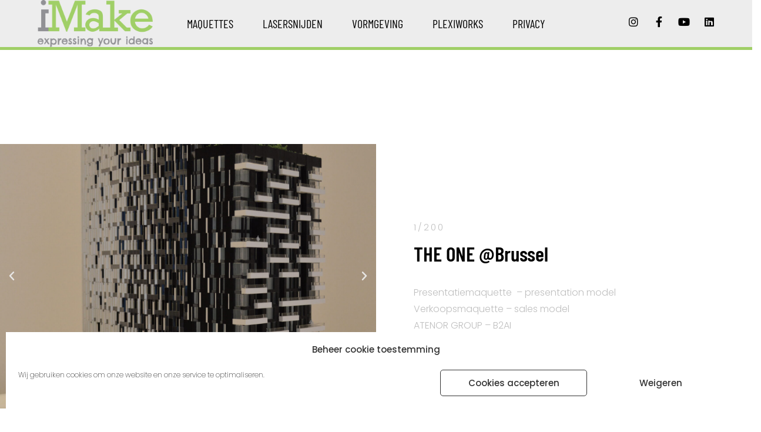

--- FILE ---
content_type: text/css
request_url: https://www.imake.be/wp-content/uploads/elementor/css/post-273.css?ver=1769391504
body_size: 465
content:
.elementor-kit-273{--e-global-color-primary:#A0CF67;--e-global-color-secondary:#919195;--e-global-color-text:#000000;--e-global-color-accent:#FFFFFF;--e-global-typography-primary-font-family:"Oswald";--e-global-typography-primary-font-size:11px;--e-global-typography-primary-font-weight:400;--e-global-typography-secondary-font-family:"Barlow Condensed";--e-global-typography-secondary-font-size:13px;--e-global-typography-secondary-font-weight:400;--e-global-typography-text-font-family:"Poppins";--e-global-typography-text-font-size:15px;--e-global-typography-text-font-weight:400;--e-global-typography-text-line-height:1.3em;--e-global-typography-text-letter-spacing:0.4px;--e-global-typography-accent-font-family:"Rock Salt";--e-global-typography-accent-font-weight:500;color:#959591;}.elementor-kit-273 e-page-transition{background-color:#FFBC7D;}.elementor-kit-273 p{margin-block-end:0px;}.elementor-kit-273 a{font-family:"Barlow Condensed", Sans-serif;font-size:25px;font-weight:300;text-transform:uppercase;line-height:1em;letter-spacing:0px;}.elementor-kit-273 h1{font-family:"Barlow Condensed", Sans-serif;font-size:14px;}.elementor-kit-273 h2{color:#A0CF67;font-family:"Barlow Condensed", Sans-serif;font-size:60px;font-weight:400;text-transform:uppercase;letter-spacing:2px;}.elementor-kit-273 h3{color:#919195;font-family:"Barlow Condensed", Sans-serif;font-size:36px;font-weight:400;text-transform:uppercase;letter-spacing:1.3px;}.elementor-kit-273 h4{color:#000000;font-family:"Barlow Condensed", Sans-serif;font-size:35px;}.elementor-kit-273 img{opacity:1;}.elementor-section.elementor-section-boxed > .elementor-container{max-width:1140px;}.e-con{--container-max-width:1140px;}.elementor-widget:not(:last-child){margin-block-end:20px;}.elementor-element{--widgets-spacing:20px 20px;--widgets-spacing-row:20px;--widgets-spacing-column:20px;}{}h1.entry-title{display:var(--page-title-display);}@media(max-width:1024px){.elementor-section.elementor-section-boxed > .elementor-container{max-width:1024px;}.e-con{--container-max-width:1024px;}}@media(max-width:767px){.elementor-section.elementor-section-boxed > .elementor-container{max-width:767px;}.e-con{--container-max-width:767px;}}

--- FILE ---
content_type: text/css
request_url: https://www.imake.be/wp-content/uploads/elementor/css/post-1335.css?ver=1769391980
body_size: 409
content:
.elementor-1335 .elementor-element.elementor-element-73446d4 > .elementor-container > .elementor-column > .elementor-widget-wrap{align-content:center;align-items:center;}.elementor-1335 .elementor-element.elementor-element-73446d4{padding:100px 0px 100px 0px;}.elementor-1335 .elementor-element.elementor-element-0507e0b.elementor-skin-slideshow .elementor-main-swiper:not(.elementor-thumbnails-swiper){margin-bottom:8px;}.elementor-1335 .elementor-element.elementor-element-0507e0b .elementor-main-swiper:not(.elementor-thumbnails-swiper){height:450px;}.elementor-1335 .elementor-element.elementor-element-0507e0b .elementor-thumbnails-swiper .elementor-carousel-image{aspect-ratio:16 / 9;}.elementor-1335 .elementor-element.elementor-element-0507e0b .elementor-main-swiper .swiper-slide{border-radius:0px;}.elementor-1335 .elementor-element.elementor-element-0507e0b .elementor-swiper-button{font-size:20px;}#elementor-lightbox-slideshow-0507e0b .elementor-video-container{width:50%;}.elementor-1335 .elementor-element.elementor-element-05c7a85 > .elementor-element-populated{padding:0% 0% 0% 10%;}.elementor-1335 .elementor-element.elementor-element-55bce0a{text-align:start;}.elementor-1335 .elementor-element.elementor-element-55bce0a .elementor-heading-title{font-size:15px;font-weight:300;text-transform:uppercase;letter-spacing:3px;color:#bfbfbf;}.elementor-1335 .elementor-element.elementor-element-b30863c{text-align:start;}.elementor-1335 .elementor-element.elementor-element-b30863c .elementor-heading-title{color:#000000;}.elementor-1335 .elementor-element.elementor-element-1ccf51f > .elementor-widget-container{padding:15px 0px 0px 0px;}.elementor-1335 .elementor-element.elementor-element-1ccf51f{font-size:16px;font-weight:300;line-height:1.8em;color:#bfbfbf;}@media(max-width:1024px){.elementor-1335 .elementor-element.elementor-element-73446d4{padding:100px 25px 100px 25px;}.elementor-1335 .elementor-element.elementor-element-0507e0b.elementor-skin-slideshow .elementor-main-swiper:not(.elementor-thumbnails-swiper){margin-bottom:10px;}.elementor-1335 .elementor-element.elementor-element-55bce0a .elementor-heading-title{font-size:12px;letter-spacing:2px;}}@media(max-width:767px){.elementor-1335 .elementor-element.elementor-element-73446d4{padding:50px 20px 50px 20px;}.elementor-1335 .elementor-element.elementor-element-0507e0b.elementor-skin-slideshow .elementor-main-swiper:not(.elementor-thumbnails-swiper){margin-bottom:10px;}.elementor-1335 .elementor-element.elementor-element-0507e0b .elementor-main-swiper:not(.elementor-thumbnails-swiper){height:280px;}.elementor-1335 .elementor-element.elementor-element-05c7a85 > .elementor-element-populated{padding:25px 0px 0px 0px;}.elementor-1335 .elementor-element.elementor-element-55bce0a .elementor-heading-title{font-size:12px;letter-spacing:2px;}}

--- FILE ---
content_type: text/css
request_url: https://www.imake.be/wp-content/uploads/elementor/css/post-891.css?ver=1769391504
body_size: 1203
content:
.elementor-891 .elementor-element.elementor-element-2247ac50:not(.elementor-motion-effects-element-type-background), .elementor-891 .elementor-element.elementor-element-2247ac50 > .elementor-motion-effects-container > .elementor-motion-effects-layer{background-color:var( --e-global-color-nvlightbg );}.elementor-891 .elementor-element.elementor-element-2247ac50 > .elementor-container{min-height:11vh;}.elementor-891 .elementor-element.elementor-element-2247ac50{border-style:solid;border-width:0px 0px 5px 0px;border-color:#A0CF67;transition:background 0.3s, border 0.3s, border-radius 0.3s, box-shadow 0.3s;padding:0% 5% 0% 5%;}.elementor-891 .elementor-element.elementor-element-2247ac50 > .elementor-background-overlay{transition:background 0.3s, border-radius 0.3s, opacity 0.3s;}.elementor-891 .elementor-element.elementor-element-2247ac50 .elementor-heading-title{color:var( --e-global-color-text );}.elementor-891 .elementor-element.elementor-element-2247ac50 a{color:var( --e-global-color-text );}.elementor-891 .elementor-element.elementor-element-2247ac50 a:hover{color:var( --e-global-color-primary );}.elementor-bc-flex-widget .elementor-891 .elementor-element.elementor-element-50ad2f8a.elementor-column .elementor-widget-wrap{align-items:center;}.elementor-891 .elementor-element.elementor-element-50ad2f8a.elementor-column.elementor-element[data-element_type="column"] > .elementor-widget-wrap.elementor-element-populated{align-content:center;align-items:center;}.elementor-891 .elementor-element.elementor-element-50ad2f8a > .elementor-element-populated{margin:0px 0px 0px 0px;--e-column-margin-right:0px;--e-column-margin-left:0px;padding:0px 0px 0px 0px;}.elementor-891 .elementor-element.elementor-element-77fcb10d{text-align:start;}.elementor-891 .elementor-element.elementor-element-77fcb10d img{opacity:1;}.elementor-891 .elementor-element.elementor-element-77fcb10d:hover img{opacity:1;}.elementor-bc-flex-widget .elementor-891 .elementor-element.elementor-element-3f0f569d.elementor-column .elementor-widget-wrap{align-items:center;}.elementor-891 .elementor-element.elementor-element-3f0f569d.elementor-column.elementor-element[data-element_type="column"] > .elementor-widget-wrap.elementor-element-populated{align-content:center;align-items:center;}.elementor-891 .elementor-element.elementor-element-692f9f82 .elementor-menu-toggle{margin-left:auto;background-color:rgba(255, 255, 255, 0);}.elementor-891 .elementor-element.elementor-element-692f9f82 .elementor-nav-menu .elementor-item{font-family:"Barlow Condensed", Sans-serif;font-size:20px;font-weight:400;text-transform:uppercase;}.elementor-891 .elementor-element.elementor-element-692f9f82 .elementor-nav-menu--main .elementor-item{color:#000000;fill:#000000;padding-left:0px;padding-right:0px;padding-top:0px;padding-bottom:0px;}.elementor-891 .elementor-element.elementor-element-692f9f82 .elementor-nav-menu--main .elementor-item:hover,
					.elementor-891 .elementor-element.elementor-element-692f9f82 .elementor-nav-menu--main .elementor-item.elementor-item-active,
					.elementor-891 .elementor-element.elementor-element-692f9f82 .elementor-nav-menu--main .elementor-item.highlighted,
					.elementor-891 .elementor-element.elementor-element-692f9f82 .elementor-nav-menu--main .elementor-item:focus{color:#A0CF67;fill:#A0CF67;}.elementor-891 .elementor-element.elementor-element-692f9f82 .elementor-nav-menu--main .elementor-item.elementor-item-active{color:#A0CF67;}.elementor-891 .elementor-element.elementor-element-692f9f82{--e-nav-menu-horizontal-menu-item-margin:calc( 50px / 2 );}.elementor-891 .elementor-element.elementor-element-692f9f82 .elementor-nav-menu--main:not(.elementor-nav-menu--layout-horizontal) .elementor-nav-menu > li:not(:last-child){margin-bottom:50px;}.elementor-891 .elementor-element.elementor-element-692f9f82 .elementor-nav-menu--dropdown a, .elementor-891 .elementor-element.elementor-element-692f9f82 .elementor-menu-toggle{color:#000000;fill:#000000;}.elementor-891 .elementor-element.elementor-element-692f9f82 .elementor-nav-menu--dropdown{background-color:#F2EFEC;border-style:solid;border-color:#000000;}.elementor-891 .elementor-element.elementor-element-692f9f82 .elementor-nav-menu--dropdown a:hover,
					.elementor-891 .elementor-element.elementor-element-692f9f82 .elementor-nav-menu--dropdown a:focus,
					.elementor-891 .elementor-element.elementor-element-692f9f82 .elementor-nav-menu--dropdown a.elementor-item-active,
					.elementor-891 .elementor-element.elementor-element-692f9f82 .elementor-nav-menu--dropdown a.highlighted,
					.elementor-891 .elementor-element.elementor-element-692f9f82 .elementor-menu-toggle:hover,
					.elementor-891 .elementor-element.elementor-element-692f9f82 .elementor-menu-toggle:focus{color:#000000;}.elementor-891 .elementor-element.elementor-element-692f9f82 .elementor-nav-menu--dropdown a:hover,
					.elementor-891 .elementor-element.elementor-element-692f9f82 .elementor-nav-menu--dropdown a:focus,
					.elementor-891 .elementor-element.elementor-element-692f9f82 .elementor-nav-menu--dropdown a.elementor-item-active,
					.elementor-891 .elementor-element.elementor-element-692f9f82 .elementor-nav-menu--dropdown a.highlighted{background-color:#F2EFEC;}.elementor-891 .elementor-element.elementor-element-692f9f82 .elementor-nav-menu--dropdown a.elementor-item-active{color:#000000;background-color:#F2EFEC;}.elementor-891 .elementor-element.elementor-element-692f9f82 .elementor-nav-menu--dropdown li:not(:last-child){border-style:solid;border-color:#000000;border-bottom-width:1px;}.elementor-891 .elementor-element.elementor-element-692f9f82 div.elementor-menu-toggle{color:#000000;}.elementor-891 .elementor-element.elementor-element-692f9f82 div.elementor-menu-toggle svg{fill:#000000;}.elementor-891 .elementor-element.elementor-element-692f9f82 div.elementor-menu-toggle:hover, .elementor-891 .elementor-element.elementor-element-692f9f82 div.elementor-menu-toggle:focus{color:#ACA298;}.elementor-891 .elementor-element.elementor-element-692f9f82 div.elementor-menu-toggle:hover svg, .elementor-891 .elementor-element.elementor-element-692f9f82 div.elementor-menu-toggle:focus svg{fill:#ACA298;}.elementor-bc-flex-widget .elementor-891 .elementor-element.elementor-element-67ea7ba7.elementor-column .elementor-widget-wrap{align-items:center;}.elementor-891 .elementor-element.elementor-element-67ea7ba7.elementor-column.elementor-element[data-element_type="column"] > .elementor-widget-wrap.elementor-element-populated{align-content:center;align-items:center;}.elementor-891 .elementor-element.elementor-element-67ea7ba7 > .elementor-element-populated{padding:0px 0px 0px 0px;}.elementor-891 .elementor-element.elementor-element-3c11d99d{--grid-template-columns:repeat(0, auto);--icon-size:18px;--grid-column-gap:20px;--grid-row-gap:0px;}.elementor-891 .elementor-element.elementor-element-3c11d99d .elementor-widget-container{text-align:right;}.elementor-891 .elementor-element.elementor-element-3c11d99d .elementor-social-icon{background-color:#A0CF6700;--icon-padding:0em;}.elementor-891 .elementor-element.elementor-element-3c11d99d .elementor-social-icon i{color:#000000;}.elementor-891 .elementor-element.elementor-element-3c11d99d .elementor-social-icon svg{fill:#000000;}.elementor-891 .elementor-element.elementor-element-3c11d99d .elementor-social-icon:hover i{color:#A0CF67;}.elementor-891 .elementor-element.elementor-element-3c11d99d .elementor-social-icon:hover svg{fill:#A0CF67;}.elementor-theme-builder-content-area{height:400px;}.elementor-location-header:before, .elementor-location-footer:before{content:"";display:table;clear:both;}@media(max-width:1024px){.elementor-891 .elementor-element.elementor-element-692f9f82 .elementor-nav-menu--dropdown{border-width:0px 0px 1px 0px;}.elementor-891 .elementor-element.elementor-element-692f9f82 .elementor-nav-menu--dropdown a{padding-top:20px;padding-bottom:20px;}.elementor-891 .elementor-element.elementor-element-692f9f82 .elementor-nav-menu--main > .elementor-nav-menu > li > .elementor-nav-menu--dropdown, .elementor-891 .elementor-element.elementor-element-692f9f82 .elementor-nav-menu__container.elementor-nav-menu--dropdown{margin-top:37px !important;}}@media(min-width:768px){.elementor-891 .elementor-element.elementor-element-50ad2f8a{width:17%;}.elementor-891 .elementor-element.elementor-element-3f0f569d{width:63%;}.elementor-891 .elementor-element.elementor-element-67ea7ba7{width:20.011%;}}@media(max-width:1024px) and (min-width:768px){.elementor-891 .elementor-element.elementor-element-50ad2f8a{width:26%;}.elementor-891 .elementor-element.elementor-element-3f0f569d{width:48%;}.elementor-891 .elementor-element.elementor-element-67ea7ba7{width:26%;}}@media(max-width:767px){.elementor-891 .elementor-element.elementor-element-50ad2f8a{width:40%;}.elementor-891 .elementor-element.elementor-element-3f0f569d{width:24%;}.elementor-891 .elementor-element.elementor-element-3f0f569d > .elementor-element-populated{padding:0px 0px 0px 0px;}.elementor-891 .elementor-element.elementor-element-692f9f82 .elementor-nav-menu--main > .elementor-nav-menu > li > .elementor-nav-menu--dropdown, .elementor-891 .elementor-element.elementor-element-692f9f82 .elementor-nav-menu__container.elementor-nav-menu--dropdown{margin-top:16px !important;}.elementor-891 .elementor-element.elementor-element-67ea7ba7{width:36%;}.elementor-891 .elementor-element.elementor-element-3c11d99d{--icon-size:15px;--grid-column-gap:10px;}}

--- FILE ---
content_type: text/css
request_url: https://www.imake.be/wp-content/uploads/elementor/css/post-737.css?ver=1769391504
body_size: 1008
content:
.elementor-737 .elementor-element.elementor-element-5a94fb74 > .elementor-container > .elementor-column > .elementor-widget-wrap{align-content:center;align-items:center;}.elementor-737 .elementor-element.elementor-element-5a94fb74:not(.elementor-motion-effects-element-type-background), .elementor-737 .elementor-element.elementor-element-5a94fb74 > .elementor-motion-effects-container > .elementor-motion-effects-layer{background-color:#EDEDED;}.elementor-737 .elementor-element.elementor-element-5a94fb74 > .elementor-container{min-height:85px;}.elementor-737 .elementor-element.elementor-element-5a94fb74{box-shadow:0px 0px 10px 0px rgba(0, 0, 0, 0);transition:background 0.3s, border 0.3s, border-radius 0.3s, box-shadow 0.3s;}.elementor-737 .elementor-element.elementor-element-5a94fb74 > .elementor-background-overlay{transition:background 0.3s, border-radius 0.3s, opacity 0.3s;}.elementor-bc-flex-widget .elementor-737 .elementor-element.elementor-element-516c80ec.elementor-column .elementor-widget-wrap{align-items:flex-start;}.elementor-737 .elementor-element.elementor-element-516c80ec.elementor-column.elementor-element[data-element_type="column"] > .elementor-widget-wrap.elementor-element-populated{align-content:flex-start;align-items:flex-start;}.elementor-737 .elementor-element.elementor-element-516c80ec > .elementor-element-populated{padding:0px 0px 0px 0px;}.elementor-737 .elementor-element.elementor-element-20bfe5ac > .elementor-container{min-height:80px;}.elementor-737 .elementor-element.elementor-element-20bfe5ac{margin-top:0px;margin-bottom:0px;}.elementor-bc-flex-widget .elementor-737 .elementor-element.elementor-element-4bb05893.elementor-column .elementor-widget-wrap{align-items:center;}.elementor-737 .elementor-element.elementor-element-4bb05893.elementor-column.elementor-element[data-element_type="column"] > .elementor-widget-wrap.elementor-element-populated{align-content:center;align-items:center;}.elementor-737 .elementor-element.elementor-element-172fc805{text-align:center;}.elementor-737 .elementor-element.elementor-element-172fc805 .elementor-heading-title{font-family:"Barlow Condensed", Sans-serif;font-size:25px;font-weight:300;text-transform:uppercase;font-style:normal;line-height:1em;color:#000000;}.elementor-737 .elementor-element.elementor-element-d993935 > .elementor-container{min-height:120px;}.elementor-737 .elementor-element.elementor-element-d993935{margin-top:0px;margin-bottom:0px;}.elementor-bc-flex-widget .elementor-737 .elementor-element.elementor-element-7c3c9a7a.elementor-column .elementor-widget-wrap{align-items:center;}.elementor-737 .elementor-element.elementor-element-7c3c9a7a.elementor-column.elementor-element[data-element_type="column"] > .elementor-widget-wrap.elementor-element-populated{align-content:center;align-items:center;}.elementor-737 .elementor-element.elementor-element-1e012b14{text-align:center;font-family:"Roboto", Sans-serif;font-size:16px;color:#000000;}.elementor-bc-flex-widget .elementor-737 .elementor-element.elementor-element-2e45d6e1.elementor-column .elementor-widget-wrap{align-items:flex-start;}.elementor-737 .elementor-element.elementor-element-2e45d6e1.elementor-column.elementor-element[data-element_type="column"] > .elementor-widget-wrap.elementor-element-populated{align-content:flex-start;align-items:flex-start;}.elementor-737 .elementor-element.elementor-element-2e45d6e1 > .elementor-element-populated{padding:0px 0px 0px 0px;}.elementor-737 .elementor-element.elementor-element-3470dd7a > .elementor-container{min-height:80px;}.elementor-737 .elementor-element.elementor-element-3470dd7a > .elementor-background-overlay{opacity:0.5;}.elementor-737 .elementor-element.elementor-element-3470dd7a{margin-top:0px;margin-bottom:0px;}.elementor-bc-flex-widget .elementor-737 .elementor-element.elementor-element-266060cf.elementor-column .elementor-widget-wrap{align-items:center;}.elementor-737 .elementor-element.elementor-element-266060cf.elementor-column.elementor-element[data-element_type="column"] > .elementor-widget-wrap.elementor-element-populated{align-content:center;align-items:center;}.elementor-737 .elementor-element.elementor-element-266060cf > .elementor-element-populated{border-style:solid;border-width:0px 5px 0px 5px;border-color:#A0CF67;}.elementor-737 .elementor-element.elementor-element-389f5f3e{text-align:center;}.elementor-737 .elementor-element.elementor-element-389f5f3e .elementor-heading-title{font-family:"Barlow Condensed", Sans-serif;font-size:30px;font-weight:300;text-transform:uppercase;font-style:normal;line-height:1em;color:#000000;}.elementor-737 .elementor-element.elementor-element-7f9e07bd > .elementor-container{min-height:120px;}.elementor-737 .elementor-element.elementor-element-7f9e07bd{border-style:solid;border-width:0px 0px 0px 0px;border-color:#000000;box-shadow:0px 0px 10px 0px rgba(0, 0, 0, 0);margin-top:0px;margin-bottom:0px;}.elementor-bc-flex-widget .elementor-737 .elementor-element.elementor-element-60c3ae95.elementor-column .elementor-widget-wrap{align-items:center;}.elementor-737 .elementor-element.elementor-element-60c3ae95.elementor-column.elementor-element[data-element_type="column"] > .elementor-widget-wrap.elementor-element-populated{align-content:center;align-items:center;}.elementor-737 .elementor-element.elementor-element-4bcf5261{text-align:center;font-family:"Roboto", Sans-serif;font-size:16px;color:#000000;}.elementor-bc-flex-widget .elementor-737 .elementor-element.elementor-element-37d197b7.elementor-column .elementor-widget-wrap{align-items:flex-start;}.elementor-737 .elementor-element.elementor-element-37d197b7.elementor-column.elementor-element[data-element_type="column"] > .elementor-widget-wrap.elementor-element-populated{align-content:flex-start;align-items:flex-start;}.elementor-737 .elementor-element.elementor-element-37d197b7 > .elementor-element-populated{padding:0px 0px 0px 0px;}.elementor-737 .elementor-element.elementor-element-4b2dcaf3 > .elementor-container{min-height:80px;}.elementor-737 .elementor-element.elementor-element-4b2dcaf3{border-style:solid;border-width:0px 0px 0px 0px;margin-top:0px;margin-bottom:0px;}.elementor-bc-flex-widget .elementor-737 .elementor-element.elementor-element-2bbe846.elementor-column .elementor-widget-wrap{align-items:center;}.elementor-737 .elementor-element.elementor-element-2bbe846.elementor-column.elementor-element[data-element_type="column"] > .elementor-widget-wrap.elementor-element-populated{align-content:center;align-items:center;}.elementor-737 .elementor-element.elementor-element-42ea8d9{text-align:center;}.elementor-737 .elementor-element.elementor-element-42ea8d9 .elementor-heading-title{font-family:"Barlow Condensed", Sans-serif;font-size:25px;font-weight:300;text-transform:uppercase;font-style:normal;line-height:1em;color:#000000;}.elementor-737 .elementor-element.elementor-element-10704864 > .elementor-container{min-height:120px;}.elementor-737 .elementor-element.elementor-element-10704864{margin-top:0px;margin-bottom:0px;}.elementor-bc-flex-widget .elementor-737 .elementor-element.elementor-element-7f4e2126.elementor-column .elementor-widget-wrap{align-items:center;}.elementor-737 .elementor-element.elementor-element-7f4e2126.elementor-column.elementor-element[data-element_type="column"] > .elementor-widget-wrap.elementor-element-populated{align-content:center;align-items:center;}.elementor-737 .elementor-element.elementor-element-2fe6a6fb{--grid-template-columns:repeat(0, auto);--icon-size:18px;--grid-column-gap:20px;--grid-row-gap:0px;}.elementor-737 .elementor-element.elementor-element-2fe6a6fb .elementor-widget-container{text-align:center;}.elementor-737 .elementor-element.elementor-element-2fe6a6fb .elementor-social-icon{background-color:rgba(255, 255, 255, 0);--icon-padding:0em;}.elementor-737 .elementor-element.elementor-element-2fe6a6fb .elementor-social-icon i{color:#000000;}.elementor-737 .elementor-element.elementor-element-2fe6a6fb .elementor-social-icon svg{fill:#000000;}.elementor-737 .elementor-element.elementor-element-2fe6a6fb .elementor-social-icon:hover i{color:#A0CF67;}.elementor-737 .elementor-element.elementor-element-2fe6a6fb .elementor-social-icon:hover svg{fill:#A0CF67;}.elementor-737 .elementor-element.elementor-element-6b3a3509{text-align:center;font-family:"Roboto", Sans-serif;font-size:16px;color:#ACA298;}.elementor-theme-builder-content-area{height:400px;}.elementor-location-header:before, .elementor-location-footer:before{content:"";display:table;clear:both;}@media(max-width:1024px){.elementor-737 .elementor-element.elementor-element-172fc805 .elementor-heading-title{font-size:2vw;}.elementor-737 .elementor-element.elementor-element-389f5f3e .elementor-heading-title{font-size:2vw;}.elementor-737 .elementor-element.elementor-element-42ea8d9 .elementor-heading-title{font-size:2vw;}}@media(max-width:767px){.elementor-737 .elementor-element.elementor-element-172fc805 .elementor-heading-title{font-size:5vw;}.elementor-737 .elementor-element.elementor-element-389f5f3e .elementor-heading-title{font-size:5vw;}.elementor-737 .elementor-element.elementor-element-4b2dcaf3{border-width:1px 0px 0px 0px;}.elementor-737 .elementor-element.elementor-element-42ea8d9 .elementor-heading-title{font-size:5vw;}}